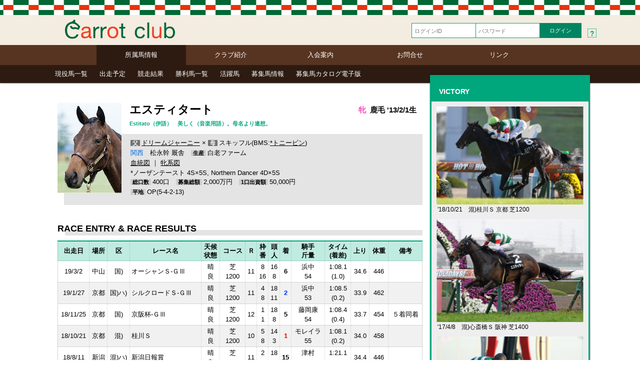

--- FILE ---
content_type: text/html
request_url: http://carrotclub.net/horse/horse.asp?id=1472
body_size: 24791
content:


<!DOCTYPE HTML>
<html dir="ltr" lang="ja">
<head>
<meta charset="shift_jis">
<title>キャロットクラブ -CARROT CLUB-</title>
<meta name="description" content="愛馬会法人 株式会社キャロットクラブ。サラブレッドを心から愛する皆様とともに、喜びを感じ、ともに考え、夢と感動と興奮の日々を過ごしてみませんか。">
<meta name="keywords" content="キャロットクラブ,CARROT CLUB,CARROTCLUB,競馬,愛馬会,一口馬主,共同馬主,サラブレッド,馬主,JRA,NRA,POG,シーザリオ,ハットトリック,トールポピー,アロンダイト">

<meta name="viewport" content="width=device-width">
<meta http-equiv="Pragma" content="no-cache">
<meta http-equiv="Cache-Control" content="no-cache">
<meta http-equiv="Expires" content=""> 
<link rel="stylesheet" href="/css/destyle.css?2026012112:11:21">
<link rel="stylesheet" href="/css/base.css?2026012112:11:21">
<link rel="stylesheet" href="/css/base-general.css?2026012112:11:21">
<link rel="stylesheet" href="/css/tab.css?2026012112:11:21">
<script src="/js/jquery-3.3.1.min.js"></script>

<link href="/js/lightcase-master/src/css/lightcase.css" rel="stylesheet" type="text/css">
<script src="/js/lightcase-master/src/js/lightcase.js?20260121121121"></script>
<script type="text/javascript">
	jQuery(document).ready(function($) {
		$('a[data-rel^=lightcase]').lightcase();
	});
</script>

<script type="text/javascript">
function showBalloon(){
var wObjballoon	= document.getElementById("makeImg");
if (wObjballoon.className == "balloon1"){
wObjballoon.className = "balloon";
}else{
wObjballoon.className = "balloon1";
}
}
</script>
</head>
<body>

<header>

<div class="hdr">
<div class="wrap hdr-top">
<h1><a href="/"><img src="/img/logo-2024-general.svg?2026012112:11:21" alt="キャロットクラブ CARROT CLUB"></a></h1>


<form action="/office/memlogin_redirect.asp" method="post" name="form1">
<div class="login">
<ul>
<li><input type="text" name="ID" class="login-box" placeholder="ログインID"></li>
<li><input type="password" name="PW" class="login-box" placeholder="パスワード"></li>
<li><input type="submit" class="login-btn" value="ログイン"></li>
<li class="login-txt"><a href="/office/reminder.asp"><span>?</span></a></li>

</ul>
</div>
</form>
</div>
</div>
<nav>
<div class="wrap">
<ul class="hdr-nav-1">
<li class="nav-1-a"><a href="/horse/horse_menu.asp">所属馬情報</a></li>

<li><a href="/club/doc.asp?key=aisatsu">クラブ紹介</a></li>
<li><a href="/club/doc.asp?key=bosyu">入会案内</a>
</li>
<li><a href="/club/doc.asp?key=qa">お問合せ</a></li>
<li><a href="/club/doc.asp?key=link">リンク</a></li>
</ul>
</div>
</nav>
<div class="title-nav-wrap">
<div class="wrap">
<ul class="title-nav">

<li><a href="/horse/horse-list.asp">現役馬一覧</a></li>

<li><a href="/horse/yotei.asp">出走予定</a></li>
<li><a href="/horse/racekekka.asp">競走結果</a></li>
<li><a href="/horse/winner.asp">勝利馬一覧</a></li>
<li><a href="/horse/katsuyaku.asp">活躍馬</a></li>

<li><a href="/horse/bosyuba-list.asp">募集馬情報</a></li>

<li><a href="/club/catalog.html">募集馬カタログ電子版</a></li>

</ul>
</div>
</div>

</header>



<div class="wrap-main-aside">
<main>
<article>

<section class="wrap-2colum-pdng15">

<div class="umaHead">

<div><img src="/upfile/1472/1472_kao.jpg" alt="エスティタートの顔写真"></div>

<div>
<h1>エスティタート</h1>

<p class="uma-txt1"><span class="mesu">牝</span>
&nbsp;鹿毛 '13/2/1生</p>

<p class="uma-txt2">Estitato（伊語）　美しく（音楽用語）。母名より連想。</p>

</div>
<div>
<span class="uH-ttlFM">父</span><a href="/horse/sire.asp?id=339&fm=SIRE">ドリームジャーニー</a> × <span class="uH-ttlFM">母</span>スキッフル(BMS:<a href="/horse/sire.asp?id=67&fm=BMS">*トニービン</a>)<br>
<span class="kansai">関西</span>　松永幹 厩舎　<span class="uH-ttl">生産</span>白老ファーム<br>
<a href="/upfile/1472/1472_kettou.pdf" target="_blank">血統図</a> ｜ <a href="/upfile/1472/1472_hinkei.pdf" target="_blank">牝系図</a> 
<br>
<p class=cross>*ノーザンテースト 4S×5S, Northern Dancer 4D×5S</p>
<span class="uH-ttl">総口数</span>400口　<span class="uH-ttl">募集総額</span>2,000万円　<span class="uH-ttl">1口出資額</span>50,000円　<br>
<span class="uH-ttl">平地</span>OP(5-4-2-13)　

</div>
</div>


<section class="horse">
<h2>RACE ENTRY & RACE RESULTS</h2>
<p class="horse-ttl-bg"></p>
<table class="tblType1 middle">
	<tr> 
		<th>出走日</th>
		<th>場所</th>
		<th>区</th>
		<th>レース名</th>
		<th>天候<br />状態</th>
		<th>コース</th>
		<th>Ｒ</th>
		<th>枠<br />番</th>
		<th>頭<br />人</th>
		<th>着</th>
		<th>騎手<br />斤量</th>
		<th>タイム<br />(着差)</th>
		<th>上り</th>
		<th>体重</th>
		<th>備考</th>
	</tr>

	<tr> 
		<td style="vertical-align:middle;" nowrap>19/3/2</td>
		<td style="vertical-align:middle;">中山</td>
		<td style="vertical-align:middle;">国)</td>


		<td style="text-align:left;vertical-align:middle;">オーシャンＳ-ＧⅢ</td>


		<td>晴<br />良</td>
		<td>芝<br /> 1200</td>
		<td style="vertical-align:middle;">11</td>
		<td>8<br />16</td>
		<td>16<br />8</td>
		<td style="vertical-align:middle;"><b><font color="">6</font></b></td>
		<td nowrap>浜中<br />54</td>
		<td>1:08.1<br />(1.0)</td>
		<td style="vertical-align:middle;">34.6</td>
		<td style="vertical-align:middle;">446</td>
		<td style="vertical-align:middle;">
		
		</td>
	</tr>
	
	<tr> 
		<td style="vertical-align:middle;" nowrap>19/1/27</td>
		<td style="vertical-align:middle;">京都</td>
		<td style="vertical-align:middle;">国)ハ)</td>


		<td style="text-align:left;vertical-align:middle;">シルクロードＳ-ＧⅢ</td>


		<td>晴<br />良</td>
		<td>芝<br /> 1200</td>
		<td style="vertical-align:middle;">11</td>
		<td>4<br />8</td>
		<td>18<br />11</td>
		<td style="vertical-align:middle;"><b><font color="#0033FF">2</font></b></td>
		<td nowrap>浜中<br />53</td>
		<td>1:08.5<br />(0.2)</td>
		<td style="vertical-align:middle;">33.9</td>
		<td style="vertical-align:middle;">462</td>
		<td style="vertical-align:middle;">
		
		</td>
	</tr>
	
	<tr> 
		<td style="vertical-align:middle;" nowrap>18/11/25</td>
		<td style="vertical-align:middle;">京都</td>
		<td style="vertical-align:middle;">国)</td>


		<td style="text-align:left;vertical-align:middle;">京阪杯-ＧⅢ</td>


		<td>晴<br />良</td>
		<td>芝<br /> 1200</td>
		<td style="vertical-align:middle;">12</td>
		<td>1<br />1</td>
		<td>18<br />8</td>
		<td style="vertical-align:middle;"><b><font color="">5</font></b></td>
		<td nowrap>藤岡康<br />54</td>
		<td>1:08.4<br />(0.4)</td>
		<td style="vertical-align:middle;">33.7</td>
		<td style="vertical-align:middle;">454</td>
		<td style="vertical-align:middle;">
		５着同着
		</td>
	</tr>
	
	<tr> 
		<td style="vertical-align:middle;" nowrap>18/10/21</td>
		<td style="vertical-align:middle;">京都</td>
		<td style="vertical-align:middle;">混)</td>


		<td style="text-align:left;vertical-align:middle;">桂川Ｓ</td>


		<td>晴<br />良</td>
		<td>芝<br /> 1200</td>
		<td style="vertical-align:middle;">10</td>
		<td>5<br />8</td>
		<td>14<br />3</td>
		<td style="vertical-align:middle;"><b><font color="#EE0000">1</font></b></td>
		<td nowrap>モレイラ<br />55</td>
		<td>1:08.1<br />(0.2)</td>
		<td style="vertical-align:middle;">34.0</td>
		<td style="vertical-align:middle;">458</td>
		<td style="vertical-align:middle;">
		
		</td>
	</tr>
	
	<tr> 
		<td style="vertical-align:middle;" nowrap>18/8/11</td>
		<td style="vertical-align:middle;">新潟</td>
		<td style="vertical-align:middle;">混)ハ)</td>


		<td style="text-align:left;vertical-align:middle;">新潟日報賞</td>


		<td>晴<br />良</td>
		<td>芝<br /> 1400</td>
		<td style="vertical-align:middle;">11</td>
		<td>2<br />3</td>
		<td>18<br />5</td>
		<td style="vertical-align:middle;"><b><font color="">15</font></b></td>
		<td nowrap>津村<br />55</td>
		<td>1:21.1<br />(0.6)</td>
		<td style="vertical-align:middle;">34.4</td>
		<td style="vertical-align:middle;">446</td>
		<td style="vertical-align:middle;">
		
		</td>
	</tr>
	
	<tr> 
		<td style="vertical-align:middle;" nowrap>18/7/7</td>
		<td style="vertical-align:middle;">中京</td>
		<td style="vertical-align:middle;">混)</td>


		<td style="text-align:left;vertical-align:middle;">豊明Ｓ</td>


		<td>曇<br />重</td>
		<td>芝<br /> 1400</td>
		<td style="vertical-align:middle;">11</td>
		<td>4<br />6</td>
		<td>15<br />3</td>
		<td style="vertical-align:middle;"><b><font color="">5</font></b></td>
		<td nowrap>秋山<br />55</td>
		<td>1:21.2<br />(0.4)</td>
		<td style="vertical-align:middle;">35.8</td>
		<td style="vertical-align:middle;">446</td>
		<td style="vertical-align:middle;">
		
		</td>
	</tr>
	
	<tr> 
		<td style="vertical-align:middle;" nowrap>18/5/26</td>
		<td style="vertical-align:middle;">京都</td>
		<td style="vertical-align:middle;">混)</td>


		<td style="text-align:left;vertical-align:middle;">朱雀Ｓ</td>


		<td>晴<br />良</td>
		<td>芝<br /> 1400</td>
		<td style="vertical-align:middle;">10</td>
		<td>5<br />7</td>
		<td>14<br />3</td>
		<td style="vertical-align:middle;"><b><font color="">4</font></b></td>
		<td nowrap>武豊<br />55</td>
		<td>1:21.8<br />(0.3)</td>
		<td style="vertical-align:middle;">33.7</td>
		<td style="vertical-align:middle;">442</td>
		<td style="vertical-align:middle;">
		
		</td>
	</tr>
	
	<tr> 
		<td style="vertical-align:middle;" nowrap>18/4/8</td>
		<td style="vertical-align:middle;">阪神</td>
		<td style="vertical-align:middle;">混)ハ)</td>


		<td style="text-align:left;vertical-align:middle;">大阪－ハンブルクＣ</td>


		<td>曇<br />良</td>
		<td>芝<br /> 1400</td>
		<td style="vertical-align:middle;">10</td>
		<td>4<br />7</td>
		<td>18<br />3</td>
		<td style="vertical-align:middle;"><b><font color="">7</font></b></td>
		<td nowrap>横山典<br />55</td>
		<td>1:21.4<br />(0.3)</td>
		<td style="vertical-align:middle;">35.1</td>
		<td style="vertical-align:middle;">440</td>
		<td style="vertical-align:middle;">
		
		</td>
	</tr>
	
	<tr> 
		<td style="vertical-align:middle;" nowrap>18/2/17</td>
		<td style="vertical-align:middle;">京都</td>
		<td style="vertical-align:middle;">国)牝)</td>


		<td style="text-align:left;vertical-align:middle;">京都牝馬Ｓ-ＧⅢ</td>


		<td>晴<br />良</td>
		<td>芝<br /> 1400</td>
		<td style="vertical-align:middle;">11</td>
		<td>8<br />12</td>
		<td>12<br />5</td>
		<td style="vertical-align:middle;"><b><font color="#EE11FF">3</font></b></td>
		<td nowrap>武<br />53</td>
		<td>1:23.1<br />(0.1)</td>
		<td style="vertical-align:middle;">34.1</td>
		<td style="vertical-align:middle;">444</td>
		<td style="vertical-align:middle;">
		
		</td>
	</tr>
	
	<tr> 
		<td style="vertical-align:middle;" nowrap>18/1/21</td>
		<td style="vertical-align:middle;">京都</td>
		<td style="vertical-align:middle;">混)ハ)</td>


		<td style="text-align:left;vertical-align:middle;">石清水Ｓ</td>


		<td>曇<br />良</td>
		<td>芝<br /> 1400</td>
		<td style="vertical-align:middle;">11</td>
		<td>3<br />3</td>
		<td>11<br />8</td>
		<td style="vertical-align:middle;"><b><font color="#0033FF">2</font></b></td>
		<td nowrap>藤岡佑<br />55</td>
		<td>1:23.2<br />(0.2)</td>
		<td style="vertical-align:middle;">34.5</td>
		<td style="vertical-align:middle;">444</td>
		<td style="vertical-align:middle;">
		
		</td>
	</tr>
	
	<tr> 
		<td style="vertical-align:middle;" nowrap>17/11/18</td>
		<td style="vertical-align:middle;">東京</td>
		<td style="vertical-align:middle;">混)牝)</td>


		<td style="text-align:left;vertical-align:middle;">ユートピアＳ</td>


		<td>曇<br />良</td>
		<td>芝<br /> 1600</td>
		<td style="vertical-align:middle;">10</td>
		<td>7<br />11</td>
		<td>13<br />10</td>
		<td style="vertical-align:middle;"><b><font color="">8</font></b></td>
		<td nowrap>蛯名<br />55</td>
		<td>1:35.6<br />(0.9)</td>
		<td style="vertical-align:middle;">34.3</td>
		<td style="vertical-align:middle;">436</td>
		<td style="vertical-align:middle;">
		
		</td>
	</tr>
	
	<tr> 
		<td style="vertical-align:middle;" nowrap>17/9/18</td>
		<td style="vertical-align:middle;">阪神</td>
		<td style="vertical-align:middle;">混)ハ)</td>


		<td style="text-align:left;vertical-align:middle;">仲秋Ｓ</td>


		<td>晴<br />稍</td>
		<td>芝<br /> 1400</td>
		<td style="vertical-align:middle;">11</td>
		<td>5<br />5</td>
		<td>12<br />3</td>
		<td style="vertical-align:middle;"><b><font color="">9</font></b></td>
		<td nowrap>武<br />55</td>
		<td>1:22.0<br />(0.7)</td>
		<td style="vertical-align:middle;">34.9</td>
		<td style="vertical-align:middle;">446</td>
		<td style="vertical-align:middle;">
		
		</td>
	</tr>
	
	<tr> 
		<td style="vertical-align:middle;" nowrap>17/7/8</td>
		<td style="vertical-align:middle;">中京</td>
		<td style="vertical-align:middle;">混)</td>


		<td style="text-align:left;vertical-align:middle;">豊明Ｓ</td>


		<td>晴<br />良</td>
		<td>芝<br /> 1400</td>
		<td style="vertical-align:middle;">11</td>
		<td>4<br />4</td>
		<td>12<br />2</td>
		<td style="vertical-align:middle;"><b><font color="">4</font></b></td>
		<td nowrap>武<br />55</td>
		<td>1:20.0<br />(0.1)</td>
		<td style="vertical-align:middle;">34.5</td>
		<td style="vertical-align:middle;">438</td>
		<td style="vertical-align:middle;">
		
		</td>
	</tr>
	
	<tr> 
		<td style="vertical-align:middle;" nowrap>17/4/8</td>
		<td style="vertical-align:middle;">阪神</td>
		<td style="vertical-align:middle;">混)</td>


		<td style="text-align:left;vertical-align:middle;">心斎橋Ｓ</td>


		<td>小雨<br />重</td>
		<td>芝<br /> 1400</td>
		<td style="vertical-align:middle;">10</td>
		<td>2<br />2</td>
		<td>18<br />3</td>
		<td style="vertical-align:middle;"><b><font color="#EE0000">1</font></b></td>
		<td nowrap>武<br />55</td>
		<td>1:22.8<br />(0.1)</td>
		<td style="vertical-align:middle;">35.6</td>
		<td style="vertical-align:middle;">440</td>
		<td style="vertical-align:middle;">
		
		</td>
	</tr>
	
	<tr> 
		<td style="vertical-align:middle;" nowrap>17/2/18</td>
		<td style="vertical-align:middle;">京都</td>
		<td style="vertical-align:middle;">国)牝)</td>


		<td style="text-align:left;vertical-align:middle;">京都牝馬Ｓ-ＧⅢ</td>


		<td>晴<br />稍</td>
		<td>芝<br /> 1400</td>
		<td style="vertical-align:middle;">11</td>
		<td>6<br />12</td>
		<td>18<br />9</td>
		<td style="vertical-align:middle;"><b><font color="">4</font></b></td>
		<td nowrap>武豊<br />53</td>
		<td>1:22.8<br />(0.3)</td>
		<td style="vertical-align:middle;">33.7</td>
		<td style="vertical-align:middle;">444</td>
		<td style="vertical-align:middle;">
		
		</td>
	</tr>
	
	<tr> 
		<td style="vertical-align:middle;" nowrap>17/1/22</td>
		<td style="vertical-align:middle;">京都</td>
		<td style="vertical-align:middle;">混)ハ)</td>


		<td style="text-align:left;vertical-align:middle;">石清水Ｓ</td>


		<td>晴<br />稍</td>
		<td>芝<br /> 1400</td>
		<td style="vertical-align:middle;">11</td>
		<td>1<br />1</td>
		<td>14<br />2</td>
		<td style="vertical-align:middle;"><b><font color="">5</font></b></td>
		<td nowrap>鮫島良<br />53</td>
		<td>1:23.8<br />(0.5)</td>
		<td style="vertical-align:middle;">35.2</td>
		<td style="vertical-align:middle;">448</td>
		<td style="vertical-align:middle;">
		
		</td>
	</tr>
	
	<tr> 
		<td style="vertical-align:middle;" nowrap>16/12/3</td>
		<td style="vertical-align:middle;">中京</td>
		<td style="vertical-align:middle;">牝)</td>


		<td style="text-align:left;vertical-align:middle;">鳥羽特別</td>


		<td>晴<br />良</td>
		<td>芝<br /> 1400</td>
		<td style="vertical-align:middle;">12</td>
		<td>2<br />4</td>
		<td>18<br />1</td>
		<td style="vertical-align:middle;"><b><font color="#EE0000">1</font></b></td>
		<td nowrap>横山典<br />54</td>
		<td>1:19.8<br />(0.1)</td>
		<td style="vertical-align:middle;">34.5</td>
		<td style="vertical-align:middle;">444</td>
		<td style="vertical-align:middle;">
		
		</td>
	</tr>
	
	<tr> 
		<td style="vertical-align:middle;" nowrap>16/9/17</td>
		<td style="vertical-align:middle;">中山</td>
		<td style="vertical-align:middle;">混)</td>


		<td style="text-align:left;vertical-align:middle;">初風特別</td>


		<td>曇<br />良</td>
		<td>芝<br /> 1200</td>
		<td style="vertical-align:middle;">10</td>
		<td>1<br />1</td>
		<td>16<br />1</td>
		<td style="vertical-align:middle;"><b><font color="#0033FF">2</font></b></td>
		<td nowrap>横山典<br />53</td>
		<td>1:08.4<br />(0.0)</td>
		<td style="vertical-align:middle;">34.1</td>
		<td style="vertical-align:middle;">440</td>
		<td style="vertical-align:middle;">
		
		</td>
	</tr>
	
	<tr> 
		<td style="vertical-align:middle;" nowrap>16/8/14</td>
		<td style="vertical-align:middle;">新潟</td>
		<td style="vertical-align:middle;">混)ハ)</td>


		<td style="text-align:left;vertical-align:middle;">豊栄特別</td>


		<td>晴<br />良</td>
		<td>芝<br /> 1400</td>
		<td style="vertical-align:middle;">10</td>
		<td>5<br />9</td>
		<td>18<br />9</td>
		<td style="vertical-align:middle;"><b><font color="#EE11FF">3</font></b></td>
		<td nowrap>横山典<br />52</td>
		<td>1:20.2<br />(0.3)</td>
		<td style="vertical-align:middle;">34.9</td>
		<td style="vertical-align:middle;">450</td>
		<td style="vertical-align:middle;">
		
		</td>
	</tr>
	
	<tr> 
		<td style="vertical-align:middle;" nowrap>16/7/9</td>
		<td style="vertical-align:middle;">中京</td>
		<td style="vertical-align:middle;">混)ハ)</td>


		<td style="text-align:left;vertical-align:middle;">知多特別</td>


		<td>小雨<br />不</td>
		<td>芝<br /> 1400</td>
		<td style="vertical-align:middle;">10</td>
		<td>7<br />12</td>
		<td>15<br />4</td>
		<td style="vertical-align:middle;"><b><font color="">9</font></b></td>
		<td nowrap>武豊<br />52</td>
		<td>1:24.6<br />(0.9)</td>
		<td style="vertical-align:middle;">36.7</td>
		<td style="vertical-align:middle;">446</td>
		<td style="vertical-align:middle;">
		
		</td>
	</tr>
	
	<tr> 
		<td style="vertical-align:middle;" nowrap>15/12/19</td>
		<td style="vertical-align:middle;">中京</td>
		<td style="vertical-align:middle;">牝)</td>


		<td style="text-align:left;vertical-align:middle;">つわぶき賞</td>


		<td>晴<br />良</td>
		<td>芝<br /> 1400</td>
		<td style="vertical-align:middle;">10</td>
		<td>8<br />16</td>
		<td>18<br />1</td>
		<td style="vertical-align:middle;"><b><font color="#EE0000">1</font></b></td>
		<td nowrap>石橋<br />54</td>
		<td>1:22.7<br />(0.1)</td>
		<td style="vertical-align:middle;">34.9</td>
		<td style="vertical-align:middle;">428</td>
		<td style="vertical-align:middle;">
		
		</td>
	</tr>
	
	<tr> 
		<td style="vertical-align:middle;" nowrap>15/10/31</td>
		<td style="vertical-align:middle;">東京</td>
		<td style="vertical-align:middle;">国)牝)</td>


		<td style="text-align:left;vertical-align:middle;">アルテミスＳ-ＧⅢ</td>


		<td>曇<br />良</td>
		<td>芝<br /> 1600</td>
		<td style="vertical-align:middle;">11</td>
		<td>6<br />11</td>
		<td>15<br />4</td>
		<td style="vertical-align:middle;"><b><font color="">6</font></b></td>
		<td nowrap>武豊<br />54</td>
		<td>1:34.8<br />(0.7)</td>
		<td style="vertical-align:middle;">34.6</td>
		<td style="vertical-align:middle;">430</td>
		<td style="vertical-align:middle;">
		
		</td>
	</tr>
	
	<tr> 
		<td style="vertical-align:middle;" nowrap>15/9/26</td>
		<td style="vertical-align:middle;">阪神</td>
		<td style="vertical-align:middle;">混)</td>


		<td style="text-align:left;vertical-align:middle;">ききょうＳ</td>


		<td>晴<br />良</td>
		<td>芝<br /> 1400</td>
		<td style="vertical-align:middle;">9</td>
		<td>1<br />1</td>
		<td>10<br />1</td>
		<td style="vertical-align:middle;"><b><font color="#0033FF">2</font></b></td>
		<td nowrap>武豊<br />54</td>
		<td>1:22.9<br />(0.0)</td>
		<td style="vertical-align:middle;">34.6</td>
		<td style="vertical-align:middle;">434</td>
		<td style="vertical-align:middle;">
		
		</td>
	</tr>
	
	<tr> 
		<td style="vertical-align:middle;" nowrap>15/7/5</td>
		<td style="vertical-align:middle;">中京</td>
		<td style="vertical-align:middle;">牝)</td>


		<td style="text-align:left;vertical-align:middle;">2歳新馬</td>


		<td>曇<br />重</td>
		<td>芝<br /> 1400</td>
		<td style="vertical-align:middle;">6</td>
		<td>2<br />2</td>
		<td>10<br />1</td>
		<td style="vertical-align:middle;"><b><font color="#EE0000">1</font></b></td>
		<td nowrap>武豊<br />54</td>
		<td>1:24.7<br />(0.1)</td>
		<td style="vertical-align:middle;">35.6</td>
		<td style="vertical-align:middle;">434</td>
		<td style="vertical-align:middle;">
		
		</td>
	</tr>
	
</table>
</section>


</section>
</article>
</main>



<aside>

<br>

<!--#	victory # -->
<section>
<div id="MyHorseTorokuBtn" class="victory-bg">

<h2>VICTORY</h2>

<ul class="victory-list">

	<li>

		<a href="/upfile/1472/e0b6225a2018102282629ec19509bc64.JPG" data-rel="lightcase:vp1" title="エスティタート 2018/10/21 混)桂川Ｓ"><img src="/upfile/1472/e0b6225a2018102282629ec19509bc64.JPG" alt="エスティタート"></a>


<p>'18/10/21　混)桂川Ｓ&nbsp;京都&nbsp;芝1200</p>
		</li>

	<li>

		<a href="/upfile/1472/0d6044cb201741082629ec117edba55.JPG" data-rel="lightcase:vp1" title="エスティタート 2017/04/08 混)心斎橋Ｓ"><img src="/upfile/1472/0d6044cb201741082629ec117edba55.JPG" alt="エスティタート"></a>


<p>'17/4/8　混)心斎橋Ｓ&nbsp;阪神&nbsp;芝1400</p>
		</li>

	<li>

		<a href="/upfile/1472/0e0aa027201612582629ec1a6a99e42.JPG" data-rel="lightcase:vp1" title="エスティタート 2016/12/03 牝)鳥羽特別"><img src="/upfile/1472/0e0aa027201612582629ec1a6a99e42.JPG" alt="エスティタート"></a>


<p>'16/12/3　牝)鳥羽特別&nbsp;中京&nbsp;芝1400</p>
		</li>

	<li>

		<a href="/upfile/1472/34aa32e02015122182629ec1c96b9120.jpg" data-rel="lightcase:vp1" title="エスティタート 2015/12/19 牝)つわぶき賞"><img src="/upfile/1472/34aa32e02015122182629ec1c96b9120.jpg" alt="エスティタート"></a>


<p>'15/12/19　牝)つわぶき賞&nbsp;中京&nbsp;芝1400</p>
		</li>

	<li>

		<a href="/upfile/1472/fb87f00b20157682629ec1f6f2533e.JPG" data-rel="lightcase:vp1" title="エスティタート 2015/07/05 牝)2歳新馬"><img src="/upfile/1472/fb87f00b20157682629ec1f6f2533e.JPG" alt="エスティタート"></a>


<p>'15/7/5　牝)2歳新馬&nbsp;中京&nbsp;芝1400</p>
		</li>

</ul>
</div>
</section>
<!-- end:victory -->


</aside>
</div>

<!--####  Footer ##### -->
<footer>
<div class="wrap">
<ul class="footer">
<li>
<p><a href="/club/doc.asp?key=qa">お問合せ</a></p>
</li>
<li>
<p><a href="/club/doc.asp?key=link">リンク</a></p>
</li>
<li>
<p>モバイルサイト</p>
<p><a href="/sp">スマートフォンサイト</a></p>
<p><a href="/mob">携帯サイト</a></p>
</li>
<li>
<p>ポリシー</p>
<p><a href="/club/policy.html?key=copyright">著作権</a></p>
<p><a href="/club/policy.html?key=privacy">個人情報保護指針</a></p>
<p><a href="/club/policy.html?key=solicitation">競走馬ファンド勧誘方針</a></p>
<p><a href="/club/policy.html?key=appprivacy">アプリプライバシーポリシー</a></p>
</li>
<li>
<p>所属馬情報</p>

<p><a href="/horse/horse-list.asp">現役馬一覧</a></p>

<p><a href="/horse/yotei.asp">出走予定</a></p>
<p><a href="/horse/racekekka.asp">競走結果</a></p>
<p><a href="/horse/winner.asp">勝利馬一覧</a></p>
<p><a href="/horse/katsuyaku.asp">活躍馬</a></p>

<p><a href="/horse/bosyuba-list.asp">募集馬情報</a></p>
</li>

<li>
<p>クラブ紹介</p>
<p><a href="/club/doc.asp?key=aisatsu">ご挨拶</a></p>
<p><a href="/club/doc.asp?key=service">会員の方へのサービス</a></p>
<p><a href="/club/doc.asp?key=uniform">勝負服</a></p>
<p><a href="/club/doc.asp?key=corporate_logo">企業ロゴ</a></p>
<p><a href="/club/doc.asp?key=mascot">企業マスコット</a></p>
<p><a href="/club/cm.html">企業広告</a></p>
<p><a href="/club/doc.asp?key=company">会社概要</a></p>
</li>
<li>
<p>入会案内</p>

<p><a href="/club/doc.asp?key=bosyu">新規入会・出資の手順</a></p>
<p><a href="/office/catalog_request.asp">カタログ請求</a></p>

<p><a href="/club/hiyou.pdf">出資と分配</a></p>
<p><a href="/club/doc.asp?key=kaihitou">会費等お支払い方法</a></p>
<p><a href="/club/doc.asp?key=discount">クラブポイント制度</a></p>
<p><a href="/club/doc.asp?key=chanpionship">優勝賞品の提供</a></p>
<p><a href="/club/doc.asp?key=prize">賞金･見舞金･競走馬保険</a></p>
<p><a href="/club/kiyaku.pdf">愛馬会規約</a></p>
</li>
</ul>
</div>
<div class="copy">Copyright&copy; CARROT CLUB</div>
</footer>
</body>
</html> 

